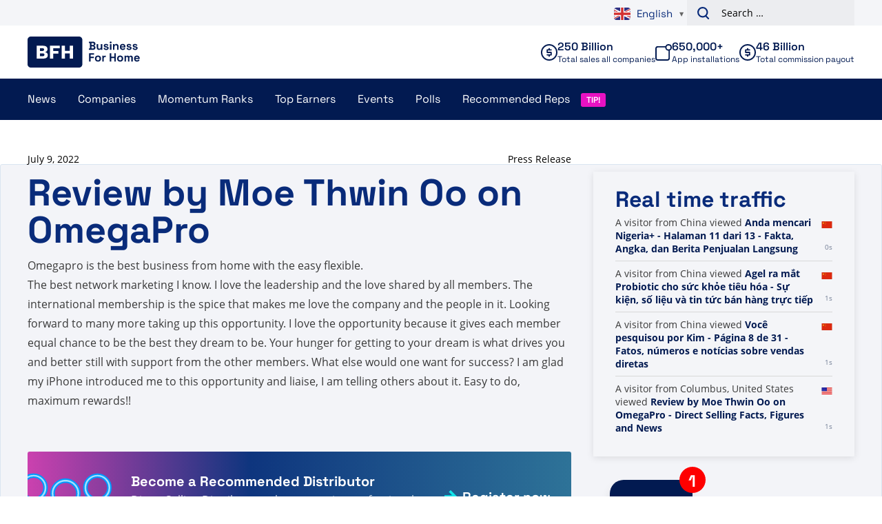

--- FILE ---
content_type: text/plain; charset=UTF-8
request_url: https://www.businessforhome.org/traffic-list/?EIO=4&transport=polling&t=Pk-e6_T&sid=aGXuZqA5fgc7ZkI7oLDN
body_size: 898
content:
40{"sid":"zhlVfdgVOl8bqQi0oLDP"}42["data_init",{"servertime":1768429744,"visitors":[{"location":{"country":"China","iso":"CN"},"page":{"title":"Has buscado Vic - Página 53 de 397 - Datos, cifras y noticias sobre venta directa","url":"https://es.businessforhome.org/?paged=53&s=Vic&post_type=post","id":"197150"},"time":1768429743},{"location":{"country":"United States","iso":"US"},"page":{"title":"Você pesquisou por Do Terra - Fatos, Números e Notícias de Venda Direta","url":"https://pt.businessforhome.org/?s=Do+Terra","id":"205863"},"time":1768429738},{"location":{"country":"China","iso":"CN"},"page":{"title":"Você pesquisou por New+m+ - Página 572 de 750 - Fatos, números e notícias sobre vendas diretas","url":"https://pt.businessforhome.org/?paged=572&s=New%2Bm%2B","id":"39051"},"time":1768429737},{"location":{"city":"Tokyo","country":"Japan","iso":"JP"},"page":{"title":"LifeVantage-sponsored Anthony Robles Sets New Pull-up World Record - Direct Selling Facts, Figures and News","url":"https://www.businessforhome.org/2018/11/lifevantage-sponsored-anthony-robles-sets-new-pull-up-world-record/","id":"133735"},"time":1768429737},{"location":{"country":"United States","iso":"US"},"page":{"title":"Вы искали людей с наибольшим доходом - Страница 50 из 51 - Факты, цифры и новости прямых продаж","url":"https://ru.businessforhome.org/?paged=50&post_type=post&s=Top+income+earners","id":"8664"},"time":1768429736},{"location":{"country":"China","iso":"CN"},"page":{"title":"Strona 1363 – Fakty, liczby i aktualności dotyczące sprzedaży bezpośredniej","url":"https://pl.businessforhome.org/page/1363/?post_type=post","id":"2640"},"time":1768429736},{"location":{"country":"China","iso":"CN"},"page":{"title":"Análise de Gerardo Chávez no BE - Fatos, Números e Notícias sobre Vendas Diretas","url":"https://pt.businessforhome.org/review/review-by-gerardo-chavez-on-be/","id":"149380"},"time":1768429734},{"location":{"country":"China","iso":"CN"},"page":{"title":"Szukałeś bella - Strona 6 z 6 - Fakty, liczby i wiadomości dotyczące sprzedaży bezpośredniej","url":"https://pl.businessforhome.org/?paged=6&s=bella&post_type=post","id":"10315"},"time":1768429734},{"location":{"country":"United States","iso":"US"},"page":{"title":"Chris Atkinson Returns to DreamTrips, A Leadership Homecoming - Direct Selling Facts, Figures and News","url":"https://www.businessforhome.org/2026/01/chris-atkinson-returns-to-dreamtrips/?fbclid=IwZXh0bgNhZW0CMTEAc3J0YwZhcHBfaWQKNjYyODU2ODM3OQABHlA2anjw50SzhEHn079fpK-U99kA-bLQvx3F78hKCRelvpFaAxWqB2Dq242V_aem_HuSvrbdzBqecRqrMem7x0Q","id":"207975"},"time":1768429733},{"location":{"city":"Wschowa","country":"Poland","iso":"PL"},"page":{"title":"Momentum Ranks - Direct Selling Facts, Figures and News","url":"https://www.businessforhome.org/momentum-ranks/","id":"45128"},"time":1768429732}]}]

--- FILE ---
content_type: text/plain; charset=UTF-8
request_url: https://www.businessforhome.org/traffic-list/?EIO=4&transport=polling&t=Pk-e75n&sid=aGXuZqA5fgc7ZkI7oLDN
body_size: -114
content:
42["new_visit",{"location":{"country":"China","iso":"CN"},"page":{"title":"Você pesquisou por Kim - Página 8 de 31 - Fatos, números e notícias sobre vendas diretas","url":"https://pt.businessforhome.org/?paged=8&s=Kim+&post_type=post","id":"4013"},"time":1768429744}]

--- FILE ---
content_type: text/plain; charset=UTF-8
request_url: https://www.businessforhome.org/traffic-list/?EIO=4&transport=polling&t=Pk-e6vv
body_size: -194
content:
0{"sid":"aGXuZqA5fgc7ZkI7oLDN","upgrades":["websocket"],"pingInterval":25000,"pingTimeout":5000}

--- FILE ---
content_type: text/plain; charset=UTF-8
request_url: https://www.businessforhome.org/traffic-list/?EIO=4&transport=polling&t=Pk-e71f&sid=aGXuZqA5fgc7ZkI7oLDN
body_size: -116
content:
42["new_visit",{"location":{"city":"Columbus","country":"United States","iso":"US"},"page":{"title":"Review by Moe Thwin Oo on OmegaPro - Direct Selling Facts, Figures and News","url":"https://www.businessforhome.org/review/review-by-moe-thwin-oo-on-omegapro/","id":"171679"},"time":1768429744}]